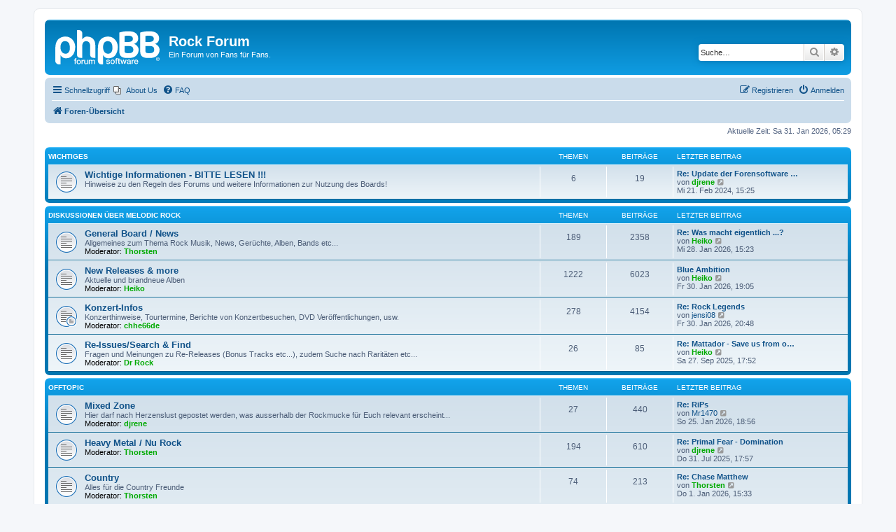

--- FILE ---
content_type: text/html; charset=UTF-8
request_url: https://melodicrock.bplaced.net/index.php?sid=0f19a260b49efb97ee94cca34aac7186
body_size: 6529
content:
<!DOCTYPE html>
<html dir="ltr" lang="de">
<head>
<meta charset="utf-8" />
<meta http-equiv="X-UA-Compatible" content="IE=edge">
<meta name="viewport" content="width=device-width, initial-scale=1" />

<title>Rock Forum - Foren-Übersicht</title>

	<link rel="alternate" type="application/atom+xml" title="Feed - Rock Forum" href="/app.php/feed?sid=dda471cfeccadf7c4bd32dcb7f82cf4b">			<link rel="alternate" type="application/atom+xml" title="Feed - Neue Themen" href="/app.php/feed/topics?sid=dda471cfeccadf7c4bd32dcb7f82cf4b">				

<!--
	phpBB style name: prosilver
	Based on style:   prosilver (this is the default phpBB3 style)
	Original author:  Tom Beddard ( http://www.subBlue.com/ )
	Modified by:
-->

<link href="./assets/css/font-awesome.min.css?assets_version=25" rel="stylesheet">
<link href="./styles/prosilver/theme/stylesheet.css?assets_version=25" rel="stylesheet">
<link href="./styles/prosilver/theme/de/stylesheet.css?assets_version=25" rel="stylesheet">




<!--[if lte IE 9]>
	<link href="./styles/prosilver/theme/tweaks.css?assets_version=25" rel="stylesheet">
<![endif]-->

	
<link href="./ext/phpbb/pages/styles/prosilver/theme/pages_common.css?assets_version=25" rel="stylesheet" media="screen" />



</head>
<body id="phpbb" class="nojs notouch section-index ltr ">


<div id="wrap" class="wrap">
	<a id="top" class="top-anchor" accesskey="t"></a>
	<div id="page-header">
		<div class="headerbar" role="banner">
					<div class="inner">

			<div id="site-description" class="site-description">
		<a id="logo" class="logo" href="./index.php?sid=dda471cfeccadf7c4bd32dcb7f82cf4b" title="Foren-Übersicht">
					<span class="site_logo"></span>
				</a>
				<h1>Rock Forum</h1>
				<p>Ein Forum von Fans für Fans.</p>
				<p class="skiplink"><a href="#start_here">Zum Inhalt</a></p>
			</div>

									<div id="search-box" class="search-box search-header" role="search">
				<form action="./search.php?sid=dda471cfeccadf7c4bd32dcb7f82cf4b" method="get" id="search">
				<fieldset>
					<input name="keywords" id="keywords" type="search" maxlength="128" title="Suche nach Wörtern" class="inputbox search tiny" size="20" value="" placeholder="Suche…" />
					<button class="button button-search" type="submit" title="Suche">
						<i class="icon fa-search fa-fw" aria-hidden="true"></i><span class="sr-only">Suche</span>
					</button>
					<a href="./search.php?sid=dda471cfeccadf7c4bd32dcb7f82cf4b" class="button button-search-end" title="Erweiterte Suche">
						<i class="icon fa-cog fa-fw" aria-hidden="true"></i><span class="sr-only">Erweiterte Suche</span>
					</a>
					<input type="hidden" name="sid" value="dda471cfeccadf7c4bd32dcb7f82cf4b" />

				</fieldset>
				</form>
			</div>
						
			</div>
					</div>
				<div class="navbar" role="navigation">
	<div class="inner">

	<ul id="nav-main" class="nav-main linklist" role="menubar">

		<li id="quick-links" class="quick-links dropdown-container responsive-menu" data-skip-responsive="true">
			<a href="#" class="dropdown-trigger">
				<i class="icon fa-bars fa-fw" aria-hidden="true"></i><span>Schnellzugriff</span>
			</a>
			<div class="dropdown">
				<div class="pointer"><div class="pointer-inner"></div></div>
				<ul class="dropdown-contents" role="menu">
					
											<li class="separator"></li>
																									<li>
								<a href="./search.php?search_id=unanswered&amp;sid=dda471cfeccadf7c4bd32dcb7f82cf4b" role="menuitem">
									<i class="icon fa-file-o fa-fw icon-gray" aria-hidden="true"></i><span>Unbeantwortete Themen</span>
								</a>
							</li>
							<li>
								<a href="./search.php?search_id=active_topics&amp;sid=dda471cfeccadf7c4bd32dcb7f82cf4b" role="menuitem">
									<i class="icon fa-file-o fa-fw icon-blue" aria-hidden="true"></i><span>Aktive Themen</span>
								</a>
							</li>
							<li class="separator"></li>
							<li>
								<a href="./search.php?sid=dda471cfeccadf7c4bd32dcb7f82cf4b" role="menuitem">
									<i class="icon fa-search fa-fw" aria-hidden="true"></i><span>Suche</span>
								</a>
							</li>
					
										<li class="separator"></li>

									</ul>
			</div>
		</li>

					<li class="small-icon icon-pages icon-page-about-us no-bulletin">
			<a href="/app.php/about-us?sid=dda471cfeccadf7c4bd32dcb7f82cf4b" title="About Us" role="menuitem">
				<span>About Us</span>
			</a>
		</li>
			<li data-skip-responsive="true">
			<a href="/app.php/help/faq?sid=dda471cfeccadf7c4bd32dcb7f82cf4b" rel="help" title="Häufig gestellte Fragen" role="menuitem">
				<i class="icon fa-question-circle fa-fw" aria-hidden="true"></i><span>FAQ</span>
			</a>
		</li>
						
			<li class="rightside"  data-skip-responsive="true">
			<a href="./ucp.php?mode=login&amp;redirect=index.php&amp;sid=dda471cfeccadf7c4bd32dcb7f82cf4b" title="Anmelden" accesskey="x" role="menuitem">
				<i class="icon fa-power-off fa-fw" aria-hidden="true"></i><span>Anmelden</span>
			</a>
		</li>
					<li class="rightside" data-skip-responsive="true">
				<a href="./ucp.php?mode=register&amp;sid=dda471cfeccadf7c4bd32dcb7f82cf4b" role="menuitem">
					<i class="icon fa-pencil-square-o  fa-fw" aria-hidden="true"></i><span>Registrieren</span>
				</a>
			</li>
						</ul>

	<ul id="nav-breadcrumbs" class="nav-breadcrumbs linklist navlinks" role="menubar">
								<li class="breadcrumbs" itemscope itemtype="http://schema.org/BreadcrumbList">
										<span class="crumb"  itemtype="http://schema.org/ListItem" itemprop="itemListElement" itemscope><a href="./index.php?sid=dda471cfeccadf7c4bd32dcb7f82cf4b" itemtype="https://schema.org/Thing" itemscope itemprop="item" accesskey="h" data-navbar-reference="index"><i class="icon fa-home fa-fw"></i><span itemprop="name">Foren-Übersicht</span></a><meta itemprop="position" content="1" /></span>

								</li>
		
					<li class="rightside responsive-search">
				<a href="./search.php?sid=dda471cfeccadf7c4bd32dcb7f82cf4b" title="Zeigt die erweiterten Suchoptionen an" role="menuitem">
					<i class="icon fa-search fa-fw" aria-hidden="true"></i><span class="sr-only">Suche</span>
				</a>
			</li>
			</ul>

	</div>
</div>
	</div>

	
	<a id="start_here" class="anchor"></a>
	<div id="page-body" class="page-body" role="main">
		
		
<p class="right responsive-center time">Aktuelle Zeit: Sa 31. Jan 2026, 05:29</p>



	
				<div class="forabg">
			<div class="inner">
			<ul class="topiclist">
				<li class="header">
										<dl class="row-item">
						<dt><div class="list-inner"><a href="./viewforum.php?f=9&amp;sid=dda471cfeccadf7c4bd32dcb7f82cf4b">Wichtiges</a></div></dt>
						<dd class="topics">Themen</dd>
						<dd class="posts">Beiträge</dd>
						<dd class="lastpost"><span>Letzter Beitrag</span></dd>
					</dl>
									</li>
			</ul>
			<ul class="topiclist forums">
		
	
	
	
			
					<li class="row">
						<dl class="row-item forum_read">
				<dt title="Keine ungelesenen Beiträge">
										<div class="list-inner">
													<!--
								<a class="feed-icon-forum" title="Feed - Wichtige Informationen - BITTE LESEN !!!" href="/app.php/feed?sid=dda471cfeccadf7c4bd32dcb7f82cf4b?f=3">
									<i class="icon fa-rss-square fa-fw icon-orange" aria-hidden="true"></i><span class="sr-only">Feed - Wichtige Informationen - BITTE LESEN !!!</span>
								</a>
							-->
																		<a href="./viewforum.php?f=3&amp;sid=dda471cfeccadf7c4bd32dcb7f82cf4b" class="forumtitle">Wichtige Informationen - BITTE LESEN !!!</a>
						<br />Hinweise zu den Regeln des Forums und weitere Informationen zur Nutzung des Boards!												
												<div class="responsive-show" style="display: none;">
															Themen: <strong>6</strong>
													</div>
											</div>
				</dt>
									<dd class="topics">6 <dfn>Themen</dfn></dd>
					<dd class="posts">19 <dfn>Beiträge</dfn></dd>
					<dd class="lastpost">
						<span>
																						<dfn>Letzter Beitrag</dfn>
																										<a href="./viewtopic.php?f=3&amp;p=11969&amp;sid=dda471cfeccadf7c4bd32dcb7f82cf4b#p11969" title="Re: Update der Forensoftware / Installation von Zusatzmodulen" class="lastsubject">Re: Update der Forensoftware …</a> <br />
																	von <a href="./memberlist.php?mode=viewprofile&amp;u=52&amp;sid=dda471cfeccadf7c4bd32dcb7f82cf4b" style="color: #00AA00;" class="username-coloured">djrene</a>																	<a href="./viewtopic.php?f=3&amp;p=11969&amp;sid=dda471cfeccadf7c4bd32dcb7f82cf4b#p11969" title="Neuester Beitrag">
										<i class="icon fa-external-link-square fa-fw icon-lightgray icon-md" aria-hidden="true"></i><span class="sr-only">Neuester Beitrag</span>
									</a>
																<br /><time datetime="2024-02-21T15:25:37+00:00">Mi 21. Feb 2024, 15:25</time>
													</span>
					</dd>
							</dl>
					</li>
			
	
				</ul>

			</div>
		</div>
	
				<div class="forabg">
			<div class="inner">
			<ul class="topiclist">
				<li class="header">
										<dl class="row-item">
						<dt><div class="list-inner"><a href="./viewforum.php?f=10&amp;sid=dda471cfeccadf7c4bd32dcb7f82cf4b">Diskussionen über Melodic Rock</a></div></dt>
						<dd class="topics">Themen</dd>
						<dd class="posts">Beiträge</dd>
						<dd class="lastpost"><span>Letzter Beitrag</span></dd>
					</dl>
									</li>
			</ul>
			<ul class="topiclist forums">
		
	
	
	
			
					<li class="row">
						<dl class="row-item forum_read">
				<dt title="Keine ungelesenen Beiträge">
										<div class="list-inner">
													<!--
								<a class="feed-icon-forum" title="Feed - General Board / News" href="/app.php/feed?sid=dda471cfeccadf7c4bd32dcb7f82cf4b?f=4">
									<i class="icon fa-rss-square fa-fw icon-orange" aria-hidden="true"></i><span class="sr-only">Feed - General Board / News</span>
								</a>
							-->
																		<a href="./viewforum.php?f=4&amp;sid=dda471cfeccadf7c4bd32dcb7f82cf4b" class="forumtitle">General Board / News</a>
						<br />Allgemeines zum Thema Rock Musik, News, Gerüchte, Alben, Bands etc...													<br /><strong>Moderator:</strong> <a href="./memberlist.php?mode=viewprofile&amp;u=51&amp;sid=dda471cfeccadf7c4bd32dcb7f82cf4b" style="color: #00AA00;" class="username-coloured">Thorsten</a>
												
												<div class="responsive-show" style="display: none;">
															Themen: <strong>189</strong>
													</div>
											</div>
				</dt>
									<dd class="topics">189 <dfn>Themen</dfn></dd>
					<dd class="posts">2358 <dfn>Beiträge</dfn></dd>
					<dd class="lastpost">
						<span>
																						<dfn>Letzter Beitrag</dfn>
																										<a href="./viewtopic.php?f=4&amp;p=14716&amp;sid=dda471cfeccadf7c4bd32dcb7f82cf4b#p14716" title="Re: Was macht eigentlich ...?" class="lastsubject">Re: Was macht eigentlich ...?</a> <br />
																	von <a href="./memberlist.php?mode=viewprofile&amp;u=49&amp;sid=dda471cfeccadf7c4bd32dcb7f82cf4b" style="color: #00AA00;" class="username-coloured">Heiko</a>																	<a href="./viewtopic.php?f=4&amp;p=14716&amp;sid=dda471cfeccadf7c4bd32dcb7f82cf4b#p14716" title="Neuester Beitrag">
										<i class="icon fa-external-link-square fa-fw icon-lightgray icon-md" aria-hidden="true"></i><span class="sr-only">Neuester Beitrag</span>
									</a>
																<br /><time datetime="2026-01-28T15:23:03+00:00">Mi 28. Jan 2026, 15:23</time>
													</span>
					</dd>
							</dl>
					</li>
			
	
	
			
					<li class="row">
						<dl class="row-item forum_read">
				<dt title="Keine ungelesenen Beiträge">
										<div class="list-inner">
													<!--
								<a class="feed-icon-forum" title="Feed - New Releases &amp; more" href="/app.php/feed?sid=dda471cfeccadf7c4bd32dcb7f82cf4b?f=5">
									<i class="icon fa-rss-square fa-fw icon-orange" aria-hidden="true"></i><span class="sr-only">Feed - New Releases &amp; more</span>
								</a>
							-->
																		<a href="./viewforum.php?f=5&amp;sid=dda471cfeccadf7c4bd32dcb7f82cf4b" class="forumtitle">New Releases &amp; more</a>
						<br />Aktuelle und brandneue Alben													<br /><strong>Moderator:</strong> <a href="./memberlist.php?mode=viewprofile&amp;u=49&amp;sid=dda471cfeccadf7c4bd32dcb7f82cf4b" style="color: #00AA00;" class="username-coloured">Heiko</a>
												
												<div class="responsive-show" style="display: none;">
															Themen: <strong>1222</strong>
													</div>
											</div>
				</dt>
									<dd class="topics">1222 <dfn>Themen</dfn></dd>
					<dd class="posts">6023 <dfn>Beiträge</dfn></dd>
					<dd class="lastpost">
						<span>
																						<dfn>Letzter Beitrag</dfn>
																										<a href="./viewtopic.php?f=5&amp;p=14724&amp;sid=dda471cfeccadf7c4bd32dcb7f82cf4b#p14724" title="Blue Ambition" class="lastsubject">Blue Ambition</a> <br />
																	von <a href="./memberlist.php?mode=viewprofile&amp;u=49&amp;sid=dda471cfeccadf7c4bd32dcb7f82cf4b" style="color: #00AA00;" class="username-coloured">Heiko</a>																	<a href="./viewtopic.php?f=5&amp;p=14724&amp;sid=dda471cfeccadf7c4bd32dcb7f82cf4b#p14724" title="Neuester Beitrag">
										<i class="icon fa-external-link-square fa-fw icon-lightgray icon-md" aria-hidden="true"></i><span class="sr-only">Neuester Beitrag</span>
									</a>
																<br /><time datetime="2026-01-30T19:05:14+00:00">Fr 30. Jan 2026, 19:05</time>
													</span>
					</dd>
							</dl>
					</li>
			
	
	
			
					<li class="row">
						<dl class="row-item forum_read_subforum">
				<dt title="Keine ungelesenen Beiträge">
										<div class="list-inner">
													<!--
								<a class="feed-icon-forum" title="Feed - Konzert-Infos" href="/app.php/feed?sid=dda471cfeccadf7c4bd32dcb7f82cf4b?f=12">
									<i class="icon fa-rss-square fa-fw icon-orange" aria-hidden="true"></i><span class="sr-only">Feed - Konzert-Infos</span>
								</a>
							-->
																		<a href="./viewforum.php?f=12&amp;sid=dda471cfeccadf7c4bd32dcb7f82cf4b" class="forumtitle">Konzert-Infos</a>
						<br />Konzerthinweise, Tourtermine, Berichte von Konzertbesuchen, DVD Veröffentlichungen, usw.													<br /><strong>Moderator:</strong> <a href="./memberlist.php?mode=viewprofile&amp;u=48&amp;sid=dda471cfeccadf7c4bd32dcb7f82cf4b" style="color: #00AA00;" class="username-coloured">chhe66de</a>
												
												<div class="responsive-show" style="display: none;">
															Themen: <strong>278</strong>
													</div>
											</div>
				</dt>
									<dd class="topics">278 <dfn>Themen</dfn></dd>
					<dd class="posts">4154 <dfn>Beiträge</dfn></dd>
					<dd class="lastpost">
						<span>
																						<dfn>Letzter Beitrag</dfn>
																										<a href="./viewtopic.php?f=12&amp;p=14726&amp;sid=dda471cfeccadf7c4bd32dcb7f82cf4b#p14726" title="Re: Rock Legends" class="lastsubject">Re: Rock Legends</a> <br />
																	von <a href="./memberlist.php?mode=viewprofile&amp;u=57&amp;sid=dda471cfeccadf7c4bd32dcb7f82cf4b" class="username">jensi08</a>																	<a href="./viewtopic.php?f=12&amp;p=14726&amp;sid=dda471cfeccadf7c4bd32dcb7f82cf4b#p14726" title="Neuester Beitrag">
										<i class="icon fa-external-link-square fa-fw icon-lightgray icon-md" aria-hidden="true"></i><span class="sr-only">Neuester Beitrag</span>
									</a>
																<br /><time datetime="2026-01-30T20:48:24+00:00">Fr 30. Jan 2026, 20:48</time>
													</span>
					</dd>
							</dl>
					</li>
			
	
	
			
					<li class="row">
						<dl class="row-item forum_read">
				<dt title="Keine ungelesenen Beiträge">
										<div class="list-inner">
													<!--
								<a class="feed-icon-forum" title="Feed - Re-Issues/Search &amp; Find" href="/app.php/feed?sid=dda471cfeccadf7c4bd32dcb7f82cf4b?f=14">
									<i class="icon fa-rss-square fa-fw icon-orange" aria-hidden="true"></i><span class="sr-only">Feed - Re-Issues/Search &amp; Find</span>
								</a>
							-->
																		<a href="./viewforum.php?f=14&amp;sid=dda471cfeccadf7c4bd32dcb7f82cf4b" class="forumtitle">Re-Issues/Search &amp; Find</a>
						<br />Fragen und Meinungen zu Re-Releases (Bonus Tracks etc...), zudem Suche nach Raritäten etc...													<br /><strong>Moderator:</strong> <a href="./memberlist.php?mode=viewprofile&amp;u=50&amp;sid=dda471cfeccadf7c4bd32dcb7f82cf4b" style="color: #00AA00;" class="username-coloured">Dr Rock</a>
												
												<div class="responsive-show" style="display: none;">
															Themen: <strong>26</strong>
													</div>
											</div>
				</dt>
									<dd class="topics">26 <dfn>Themen</dfn></dd>
					<dd class="posts">85 <dfn>Beiträge</dfn></dd>
					<dd class="lastpost">
						<span>
																						<dfn>Letzter Beitrag</dfn>
																										<a href="./viewtopic.php?f=14&amp;p=14262&amp;sid=dda471cfeccadf7c4bd32dcb7f82cf4b#p14262" title="Re: Mattador - Save us from ourselves" class="lastsubject">Re: Mattador - Save us from o…</a> <br />
																	von <a href="./memberlist.php?mode=viewprofile&amp;u=49&amp;sid=dda471cfeccadf7c4bd32dcb7f82cf4b" style="color: #00AA00;" class="username-coloured">Heiko</a>																	<a href="./viewtopic.php?f=14&amp;p=14262&amp;sid=dda471cfeccadf7c4bd32dcb7f82cf4b#p14262" title="Neuester Beitrag">
										<i class="icon fa-external-link-square fa-fw icon-lightgray icon-md" aria-hidden="true"></i><span class="sr-only">Neuester Beitrag</span>
									</a>
																<br /><time datetime="2025-09-27T17:52:48+00:00">Sa 27. Sep 2025, 17:52</time>
													</span>
					</dd>
							</dl>
					</li>
			
	
				</ul>

			</div>
		</div>
	
				<div class="forabg">
			<div class="inner">
			<ul class="topiclist">
				<li class="header">
										<dl class="row-item">
						<dt><div class="list-inner"><a href="./viewforum.php?f=11&amp;sid=dda471cfeccadf7c4bd32dcb7f82cf4b">Offtopic</a></div></dt>
						<dd class="topics">Themen</dd>
						<dd class="posts">Beiträge</dd>
						<dd class="lastpost"><span>Letzter Beitrag</span></dd>
					</dl>
									</li>
			</ul>
			<ul class="topiclist forums">
		
	
	
	
			
					<li class="row">
						<dl class="row-item forum_read">
				<dt title="Keine ungelesenen Beiträge">
										<div class="list-inner">
													<!--
								<a class="feed-icon-forum" title="Feed - Mixed Zone" href="/app.php/feed?sid=dda471cfeccadf7c4bd32dcb7f82cf4b?f=7">
									<i class="icon fa-rss-square fa-fw icon-orange" aria-hidden="true"></i><span class="sr-only">Feed - Mixed Zone</span>
								</a>
							-->
																		<a href="./viewforum.php?f=7&amp;sid=dda471cfeccadf7c4bd32dcb7f82cf4b" class="forumtitle">Mixed Zone</a>
						<br />Hier darf nach Herzenslust gepostet werden, was ausserhalb der Rockmucke für Euch relevant erscheint...													<br /><strong>Moderator:</strong> <a href="./memberlist.php?mode=viewprofile&amp;u=52&amp;sid=dda471cfeccadf7c4bd32dcb7f82cf4b" style="color: #00AA00;" class="username-coloured">djrene</a>
												
												<div class="responsive-show" style="display: none;">
															Themen: <strong>27</strong>
													</div>
											</div>
				</dt>
									<dd class="topics">27 <dfn>Themen</dfn></dd>
					<dd class="posts">440 <dfn>Beiträge</dfn></dd>
					<dd class="lastpost">
						<span>
																						<dfn>Letzter Beitrag</dfn>
																										<a href="./viewtopic.php?f=7&amp;p=14704&amp;sid=dda471cfeccadf7c4bd32dcb7f82cf4b#p14704" title="Re: RiPs" class="lastsubject">Re: RiPs</a> <br />
																	von <a href="./memberlist.php?mode=viewprofile&amp;u=63&amp;sid=dda471cfeccadf7c4bd32dcb7f82cf4b" class="username">Mr1470</a>																	<a href="./viewtopic.php?f=7&amp;p=14704&amp;sid=dda471cfeccadf7c4bd32dcb7f82cf4b#p14704" title="Neuester Beitrag">
										<i class="icon fa-external-link-square fa-fw icon-lightgray icon-md" aria-hidden="true"></i><span class="sr-only">Neuester Beitrag</span>
									</a>
																<br /><time datetime="2026-01-25T18:56:25+00:00">So 25. Jan 2026, 18:56</time>
													</span>
					</dd>
							</dl>
					</li>
			
	
	
			
					<li class="row">
						<dl class="row-item forum_read">
				<dt title="Keine ungelesenen Beiträge">
										<div class="list-inner">
													<!--
								<a class="feed-icon-forum" title="Feed - Heavy Metal / Nu Rock" href="/app.php/feed?sid=dda471cfeccadf7c4bd32dcb7f82cf4b?f=18">
									<i class="icon fa-rss-square fa-fw icon-orange" aria-hidden="true"></i><span class="sr-only">Feed - Heavy Metal / Nu Rock</span>
								</a>
							-->
																		<a href="./viewforum.php?f=18&amp;sid=dda471cfeccadf7c4bd32dcb7f82cf4b" class="forumtitle">Heavy Metal / Nu Rock</a>
																			<br /><strong>Moderator:</strong> <a href="./memberlist.php?mode=viewprofile&amp;u=51&amp;sid=dda471cfeccadf7c4bd32dcb7f82cf4b" style="color: #00AA00;" class="username-coloured">Thorsten</a>
												
												<div class="responsive-show" style="display: none;">
															Themen: <strong>194</strong>
													</div>
											</div>
				</dt>
									<dd class="topics">194 <dfn>Themen</dfn></dd>
					<dd class="posts">610 <dfn>Beiträge</dfn></dd>
					<dd class="lastpost">
						<span>
																						<dfn>Letzter Beitrag</dfn>
																										<a href="./viewtopic.php?f=18&amp;p=14049&amp;sid=dda471cfeccadf7c4bd32dcb7f82cf4b#p14049" title="Re: Primal Fear - Domination" class="lastsubject">Re: Primal Fear - Domination</a> <br />
																	von <a href="./memberlist.php?mode=viewprofile&amp;u=52&amp;sid=dda471cfeccadf7c4bd32dcb7f82cf4b" style="color: #00AA00;" class="username-coloured">djrene</a>																	<a href="./viewtopic.php?f=18&amp;p=14049&amp;sid=dda471cfeccadf7c4bd32dcb7f82cf4b#p14049" title="Neuester Beitrag">
										<i class="icon fa-external-link-square fa-fw icon-lightgray icon-md" aria-hidden="true"></i><span class="sr-only">Neuester Beitrag</span>
									</a>
																<br /><time datetime="2025-07-31T17:57:02+00:00">Do 31. Jul 2025, 17:57</time>
													</span>
					</dd>
							</dl>
					</li>
			
	
	
			
					<li class="row">
						<dl class="row-item forum_read">
				<dt title="Keine ungelesenen Beiträge">
										<div class="list-inner">
													<!--
								<a class="feed-icon-forum" title="Feed - Country" href="/app.php/feed?sid=dda471cfeccadf7c4bd32dcb7f82cf4b?f=16">
									<i class="icon fa-rss-square fa-fw icon-orange" aria-hidden="true"></i><span class="sr-only">Feed - Country</span>
								</a>
							-->
																		<a href="./viewforum.php?f=16&amp;sid=dda471cfeccadf7c4bd32dcb7f82cf4b" class="forumtitle">Country</a>
						<br />Alles für die Country Freunde													<br /><strong>Moderator:</strong> <a href="./memberlist.php?mode=viewprofile&amp;u=51&amp;sid=dda471cfeccadf7c4bd32dcb7f82cf4b" style="color: #00AA00;" class="username-coloured">Thorsten</a>
												
												<div class="responsive-show" style="display: none;">
															Themen: <strong>74</strong>
													</div>
											</div>
				</dt>
									<dd class="topics">74 <dfn>Themen</dfn></dd>
					<dd class="posts">213 <dfn>Beiträge</dfn></dd>
					<dd class="lastpost">
						<span>
																						<dfn>Letzter Beitrag</dfn>
																										<a href="./viewtopic.php?f=16&amp;p=14622&amp;sid=dda471cfeccadf7c4bd32dcb7f82cf4b#p14622" title="Re: Chase Matthew" class="lastsubject">Re: Chase Matthew</a> <br />
																	von <a href="./memberlist.php?mode=viewprofile&amp;u=51&amp;sid=dda471cfeccadf7c4bd32dcb7f82cf4b" style="color: #00AA00;" class="username-coloured">Thorsten</a>																	<a href="./viewtopic.php?f=16&amp;p=14622&amp;sid=dda471cfeccadf7c4bd32dcb7f82cf4b#p14622" title="Neuester Beitrag">
										<i class="icon fa-external-link-square fa-fw icon-lightgray icon-md" aria-hidden="true"></i><span class="sr-only">Neuester Beitrag</span>
									</a>
																<br /><time datetime="2026-01-01T15:33:59+00:00">Do 1. Jan 2026, 15:33</time>
													</span>
					</dd>
							</dl>
					</li>
			
	
	
			
					<li class="row">
						<dl class="row-item forum_read">
				<dt title="Keine ungelesenen Beiträge">
										<div class="list-inner">
													<!--
								<a class="feed-icon-forum" title="Feed - ProgRock" href="/app.php/feed?sid=dda471cfeccadf7c4bd32dcb7f82cf4b?f=17">
									<i class="icon fa-rss-square fa-fw icon-orange" aria-hidden="true"></i><span class="sr-only">Feed - ProgRock</span>
								</a>
							-->
																		<a href="./viewforum.php?f=17&amp;sid=dda471cfeccadf7c4bd32dcb7f82cf4b" class="forumtitle">ProgRock</a>
						<br />Die große Welt des ProgRock													<br /><strong>Moderator:</strong> <a href="./memberlist.php?mode=viewprofile&amp;u=48&amp;sid=dda471cfeccadf7c4bd32dcb7f82cf4b" style="color: #00AA00;" class="username-coloured">chhe66de</a>
												
												<div class="responsive-show" style="display: none;">
															Themen: <strong>24</strong>
													</div>
											</div>
				</dt>
									<dd class="topics">24 <dfn>Themen</dfn></dd>
					<dd class="posts">50 <dfn>Beiträge</dfn></dd>
					<dd class="lastpost">
						<span>
																						<dfn>Letzter Beitrag</dfn>
																										<a href="./viewtopic.php?f=17&amp;p=14178&amp;sid=dda471cfeccadf7c4bd32dcb7f82cf4b#p14178" title="Dream Theater - Parasomnia" class="lastsubject">Dream Theater - Parasomnia</a> <br />
																	von <a href="./memberlist.php?mode=viewprofile&amp;u=63&amp;sid=dda471cfeccadf7c4bd32dcb7f82cf4b" class="username">Mr1470</a>																	<a href="./viewtopic.php?f=17&amp;p=14178&amp;sid=dda471cfeccadf7c4bd32dcb7f82cf4b#p14178" title="Neuester Beitrag">
										<i class="icon fa-external-link-square fa-fw icon-lightgray icon-md" aria-hidden="true"></i><span class="sr-only">Neuester Beitrag</span>
									</a>
																<br /><time datetime="2025-09-07T08:45:57+00:00">So 7. Sep 2025, 08:45</time>
													</span>
					</dd>
							</dl>
					</li>
			
	
	
			
					<li class="row">
						<dl class="row-item forum_read">
				<dt title="Keine ungelesenen Beiträge">
										<div class="list-inner">
													<!--
								<a class="feed-icon-forum" title="Feed - Blues, Folk, Pop, Jazz, Schlager, usw." href="/app.php/feed?sid=dda471cfeccadf7c4bd32dcb7f82cf4b?f=19">
									<i class="icon fa-rss-square fa-fw icon-orange" aria-hidden="true"></i><span class="sr-only">Feed - Blues, Folk, Pop, Jazz, Schlager, usw.</span>
								</a>
							-->
																		<a href="./viewforum.php?f=19&amp;sid=dda471cfeccadf7c4bd32dcb7f82cf4b" class="forumtitle">Blues, Folk, Pop, Jazz, Schlager, usw.</a>
																			<br /><strong>Moderator:</strong> <a href="./memberlist.php?mode=viewprofile&amp;u=51&amp;sid=dda471cfeccadf7c4bd32dcb7f82cf4b" style="color: #00AA00;" class="username-coloured">Thorsten</a>
												
												<div class="responsive-show" style="display: none;">
															Themen: <strong>112</strong>
													</div>
											</div>
				</dt>
									<dd class="topics">112 <dfn>Themen</dfn></dd>
					<dd class="posts">342 <dfn>Beiträge</dfn></dd>
					<dd class="lastpost">
						<span>
																						<dfn>Letzter Beitrag</dfn>
																										<a href="./viewtopic.php?f=19&amp;p=14715&amp;sid=dda471cfeccadf7c4bd32dcb7f82cf4b#p14715" title="Greg Allman" class="lastsubject">Greg Allman</a> <br />
																	von <a href="./memberlist.php?mode=viewprofile&amp;u=64&amp;sid=dda471cfeccadf7c4bd32dcb7f82cf4b" class="username">Thomasol</a>																	<a href="./viewtopic.php?f=19&amp;p=14715&amp;sid=dda471cfeccadf7c4bd32dcb7f82cf4b#p14715" title="Neuester Beitrag">
										<i class="icon fa-external-link-square fa-fw icon-lightgray icon-md" aria-hidden="true"></i><span class="sr-only">Neuester Beitrag</span>
									</a>
																<br /><time datetime="2026-01-27T20:13:21+00:00">Di 27. Jan 2026, 20:13</time>
													</span>
					</dd>
							</dl>
					</li>
			
	
	
			
					<li class="row">
						<dl class="row-item forum_read">
				<dt title="Keine ungelesenen Beiträge">
										<div class="list-inner">
													<!--
								<a class="feed-icon-forum" title="Feed - KI generierte Musik" href="/app.php/feed?sid=dda471cfeccadf7c4bd32dcb7f82cf4b?f=22">
									<i class="icon fa-rss-square fa-fw icon-orange" aria-hidden="true"></i><span class="sr-only">Feed - KI generierte Musik</span>
								</a>
							-->
																		<a href="./viewforum.php?f=22&amp;sid=dda471cfeccadf7c4bd32dcb7f82cf4b" class="forumtitle">KI generierte Musik</a>
																		
												<div class="responsive-show" style="display: none;">
															Themen: <strong>6</strong>
													</div>
											</div>
				</dt>
									<dd class="topics">6 <dfn>Themen</dfn></dd>
					<dd class="posts">23 <dfn>Beiträge</dfn></dd>
					<dd class="lastpost">
						<span>
																						<dfn>Letzter Beitrag</dfn>
																										<a href="./viewtopic.php?f=22&amp;p=14520&amp;sid=dda471cfeccadf7c4bd32dcb7f82cf4b#p14520" title="Restyle" class="lastsubject">Restyle</a> <br />
																	von <a href="./memberlist.php?mode=viewprofile&amp;u=63&amp;sid=dda471cfeccadf7c4bd32dcb7f82cf4b" class="username">Mr1470</a>																	<a href="./viewtopic.php?f=22&amp;p=14520&amp;sid=dda471cfeccadf7c4bd32dcb7f82cf4b#p14520" title="Neuester Beitrag">
										<i class="icon fa-external-link-square fa-fw icon-lightgray icon-md" aria-hidden="true"></i><span class="sr-only">Neuester Beitrag</span>
									</a>
																<br /><time datetime="2025-12-03T17:49:36+00:00">Mi 3. Dez 2025, 17:49</time>
													</span>
					</dd>
							</dl>
					</li>
			
				</ul>

			</div>
		</div>
		


	<form method="post" action="./ucp.php?mode=login&amp;sid=dda471cfeccadf7c4bd32dcb7f82cf4b" class="headerspace">
	<h3><a href="./ucp.php?mode=login&amp;redirect=index.php&amp;sid=dda471cfeccadf7c4bd32dcb7f82cf4b">Anmelden</a>&nbsp; &bull; &nbsp;<a href="./ucp.php?mode=register&amp;sid=dda471cfeccadf7c4bd32dcb7f82cf4b">Registrieren</a></h3>
		<fieldset class="quick-login">
			<label for="username"><span>Benutzername:</span> <input type="text" tabindex="1" name="username" id="username" size="10" class="inputbox" title="Benutzername" /></label>
			<label for="password"><span>Passwort:</span> <input type="password" tabindex="2" name="password" id="password" size="10" class="inputbox" title="Passwort" autocomplete="off" /></label>
							<a href="./ucp.php?mode=sendpassword&amp;sid=dda471cfeccadf7c4bd32dcb7f82cf4b">Ich habe mein Passwort vergessen</a>
										<span class="responsive-hide">|</span> <label for="autologin">Angemeldet bleiben <input type="checkbox" tabindex="4" name="autologin" id="autologin" /></label>
						<input type="submit" tabindex="5" name="login" value="Anmelden" class="button2" />
			<input type="hidden" name="redirect" value="./index.php?sid=dda471cfeccadf7c4bd32dcb7f82cf4b" />
<input type="hidden" name="creation_time" value="1769837368" />
<input type="hidden" name="form_token" value="fe4220143d48a2c43f68983f5fdd8aed81c090cf" />

			
		</fieldset>
	</form>


	<div class="stat-block online-list">
		<h3>Wer ist online?</h3>		<p>
						Insgesamt sind <strong>19</strong> Besucher online :: 0 sichtbare Mitglieder, 0 unsichtbare Mitglieder und 19 Gäste (basierend auf den aktiven Besuchern der letzten 5 Minuten)<br />Der Besucherrekord liegt bei <strong>858</strong> Besuchern, die am Mo 13. Mai 2024, 19:18 gleichzeitig online waren.<br /> 
								</p>
	</div>



	<div class="stat-block statistics">
		<h3>Statistik</h3>
		<p>
						Beiträge insgesamt <strong>14570</strong> &bull; Themen insgesamt <strong>2181</strong> &bull; Mitglieder insgesamt <strong>42</strong> &bull; Unser neuestes Mitglied: <strong><a href="./memberlist.php?mode=viewprofile&amp;u=2134&amp;sid=dda471cfeccadf7c4bd32dcb7f82cf4b" class="username">Vincentlal</a></strong>
					</p>
	</div>


			</div>


<div id="page-footer" class="page-footer" role="contentinfo">
	<div class="navbar" role="navigation">
	<div class="inner">

	<ul id="nav-footer" class="nav-footer linklist" role="menubar">
		<li class="breadcrumbs">
									<span class="crumb"><a href="./index.php?sid=dda471cfeccadf7c4bd32dcb7f82cf4b" data-navbar-reference="index"><i class="icon fa-home fa-fw" aria-hidden="true"></i><span>Foren-Übersicht</span></a></span>					</li>
		
				<li class="rightside">Alle Zeiten sind <span title="UTC">UTC</span></li>
							<li class="rightside">
				<a href="./ucp.php?mode=delete_cookies&amp;sid=dda471cfeccadf7c4bd32dcb7f82cf4b" data-ajax="true" data-refresh="true" role="menuitem">
					<i class="icon fa-trash fa-fw" aria-hidden="true"></i><span>Alle Cookies löschen</span>
				</a>
			</li>
																<li class="rightside" data-last-responsive="true">
				<a href="./memberlist.php?mode=contactadmin&amp;sid=dda471cfeccadf7c4bd32dcb7f82cf4b" role="menuitem">
					<i class="icon fa-envelope fa-fw" aria-hidden="true"></i><span>Kontakt</span>
				</a>
			</li>
			</ul>

	</div>
</div>

	<div class="copyright">
				<p class="footer-row">
			<span class="footer-copyright">Powered by <a href="https://www.phpbb.com/">phpBB</a>&reg; Forum Software &copy; phpBB Limited</span>
		</p>
				<p class="footer-row">
			<span class="footer-copyright">Deutsche Übersetzung durch <a href="https://www.phpbb.de/">phpBB.de</a></span>
		</p>
						<p class="footer-row" role="menu">
			<a class="footer-link" href="./ucp.php?mode=privacy&amp;sid=dda471cfeccadf7c4bd32dcb7f82cf4b" title="Datenschutz" role="menuitem">
				<span class="footer-link-text">Datenschutz</span>
			</a>
			|
			<a class="footer-link" href="./ucp.php?mode=terms&amp;sid=dda471cfeccadf7c4bd32dcb7f82cf4b" title="Nutzungsbedingungen" role="menuitem">
				<span class="footer-link-text">Nutzungsbedingungen</span>
			</a>
		</p>
					</div>

	<div id="darkenwrapper" class="darkenwrapper" data-ajax-error-title="AJAX-Fehler" data-ajax-error-text="Bei der Verarbeitung deiner Anfrage ist ein Fehler aufgetreten." data-ajax-error-text-abort="Der Benutzer hat die Anfrage abgebrochen." data-ajax-error-text-timeout="Bei deiner Anfrage ist eine Zeitüberschreitung aufgetreten. Bitte versuche es erneut." data-ajax-error-text-parsererror="Bei deiner Anfrage ist etwas falsch gelaufen und der Server hat eine ungültige Antwort zurückgegeben.">
		<div id="darken" class="darken">&nbsp;</div>
	</div>

	<div id="phpbb_alert" class="phpbb_alert" data-l-err="Fehler" data-l-timeout-processing-req="Bei der Anfrage ist eine Zeitüberschreitung aufgetreten.">
		<a href="#" class="alert_close">
			<i class="icon fa-times-circle fa-fw" aria-hidden="true"></i>
		</a>
		<h3 class="alert_title">&nbsp;</h3><p class="alert_text"></p>
	</div>
	<div id="phpbb_confirm" class="phpbb_alert">
		<a href="#" class="alert_close">
			<i class="icon fa-times-circle fa-fw" aria-hidden="true"></i>
		</a>
		<div class="alert_text"></div>
	</div>
</div>

</div>

<div>
	<a id="bottom" class="anchor" accesskey="z"></a>
	<img src="/app.php/cron/cron.task.core.tidy_sessions?sid=dda471cfeccadf7c4bd32dcb7f82cf4b" width="1" height="1" alt="cron" /></div>

<script src="./assets/javascript/jquery-3.4.1.min.js?assets_version=25"></script>
<script src="./assets/javascript/core.js?assets_version=25"></script>


<script type="text/javascript">
	"use strict";
	var elonw_title = 'ELONW';
	var source=removeSubdomain(location.hostname);
	var IgnoreClasses = [
		'posterip',
		'share-button',
		'fancybox',
		'lightbox',
		'colorbox'
	];
	var NotInClass = true;
	$(document).on('click',('a[href^="http://"], a[href^="https://"], a[href^="ftp://"]'), function() {
		if ($(this).attr('class') !== undefined)
		{
			var ClassList = $(this).attr('class').split(/\s+/);
			$(ClassList).each(function() { 
				if($.inArray(this, IgnoreClasses) !== -1)
				{
					NotInClass = false;
				}
			});
		}
		if ($(this).attr('onclick') !== undefined)
		{
			NotInClass = false;
		}
		var href = $(this).attr('href');
		var hostname = this.hostname;
		if(hostname && removeSubdomain(hostname)!==source && NotInClass)
		{
			window.open(href);
			return false;
		}	
	});
	(function($) {
	   $('.forum_link').each(function(){
		  $(this).find('a').attr("onclick","window.open(this.href);return false;").attr("rel", "nofollow");
	   });
	})(jQuery);
	function removeSubdomain(a,b){return a.split(".").slice(-(b||2)).join(".")};
</script>

<script src="./styles/prosilver/template/forum_fn.js?assets_version=25"></script>
<script src="./styles/prosilver/template/ajax.js?assets_version=25"></script>



</body>
</html>
